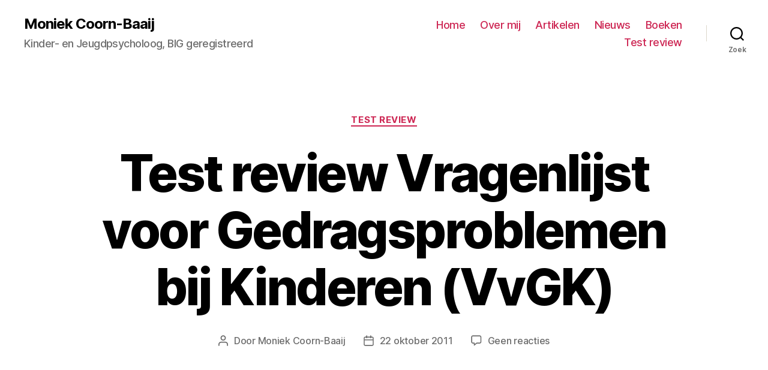

--- FILE ---
content_type: text/html; charset=UTF-8
request_url: https://www.moniekcoorn.nl/testreview/test-review-vragenlijst-voor-gedragsproblemen-bij-kinderen-vvgk/
body_size: 12902
content:
<!DOCTYPE html>

<html class="no-js" dir="ltr" lang="nl-NL"
	prefix="og: https://ogp.me/ns#" >

	<head>
		<!-- Google tag (gtag.js) -->
		<script async src="https://www.googletagmanager.com/gtag/js?id=G-L9QZ6S8Q08"></script>
		<script>
		  window.dataLayer = window.dataLayer || [];
		  function gtag(){dataLayer.push(arguments);}
		  gtag('js', new Date());

		  gtag('config', 'G-L9QZ6S8Q08');
		</script>
		<meta charset="UTF-8">
		<meta name="viewport" content="width=device-width, initial-scale=1.0" >

		<link rel="profile" href="https://gmpg.org/xfn/11">

		<title>Test review Vragenlijst voor Gedragsproblemen bij Kinderen (VvGK) | Moniek Coorn-Baaij</title>

		<!-- All in One SEO 4.3.1.1 - aioseo.com -->
		<meta name="description" content="Informatie van de testuitgever Met de VvGK6-16 kan worden nagegaan of en in welke mate symptomen van de gedragsstoornissen ‘Attention Deficit Hyperactivity Disorder’ (ADHD), ‘Oppositional Defiant Disorder’ (ODD) en ‘Conduct Disorder’ (CD) bij een kind aanwezig zijn. Daarbij dient de DSM-IV als uitgangspunt. De VvGK omvat 42 gedragsbeschrijvingen waarbij de ouder of leerkracht dient aan" />
		<meta name="robots" content="max-image-preview:large" />
		<meta name="keywords" content="test review" />
		<link rel="canonical" href="https://www.moniekcoorn.nl/testreview/test-review-vragenlijst-voor-gedragsproblemen-bij-kinderen-vvgk/" />
		<meta name="generator" content="All in One SEO (AIOSEO) 4.3.1.1 " />
		<meta property="og:locale" content="nl_NL" />
		<meta property="og:site_name" content="Moniek Coorn-Baaij | Kinder- en Jeugdpsycholoog, BIG geregistreerd" />
		<meta property="og:type" content="article" />
		<meta property="og:title" content="Test review Vragenlijst voor Gedragsproblemen bij Kinderen (VvGK) | Moniek Coorn-Baaij" />
		<meta property="og:description" content="Informatie van de testuitgever Met de VvGK6-16 kan worden nagegaan of en in welke mate symptomen van de gedragsstoornissen ‘Attention Deficit Hyperactivity Disorder’ (ADHD), ‘Oppositional Defiant Disorder’ (ODD) en ‘Conduct Disorder’ (CD) bij een kind aanwezig zijn. Daarbij dient de DSM-IV als uitgangspunt. De VvGK omvat 42 gedragsbeschrijvingen waarbij de ouder of leerkracht dient aan" />
		<meta property="og:url" content="https://www.moniekcoorn.nl/testreview/test-review-vragenlijst-voor-gedragsproblemen-bij-kinderen-vvgk/" />
		<meta property="article:published_time" content="2011-10-22T12:45:48+00:00" />
		<meta property="article:modified_time" content="2011-07-22T12:46:20+00:00" />
		<meta name="twitter:card" content="summary" />
		<meta name="twitter:title" content="Test review Vragenlijst voor Gedragsproblemen bij Kinderen (VvGK) | Moniek Coorn-Baaij" />
		<meta name="twitter:description" content="Informatie van de testuitgever Met de VvGK6-16 kan worden nagegaan of en in welke mate symptomen van de gedragsstoornissen ‘Attention Deficit Hyperactivity Disorder’ (ADHD), ‘Oppositional Defiant Disorder’ (ODD) en ‘Conduct Disorder’ (CD) bij een kind aanwezig zijn. Daarbij dient de DSM-IV als uitgangspunt. De VvGK omvat 42 gedragsbeschrijvingen waarbij de ouder of leerkracht dient aan" />
		<script type="application/ld+json" class="aioseo-schema">
			{"@context":"https:\/\/schema.org","@graph":[{"@type":"Article","@id":"https:\/\/www.moniekcoorn.nl\/testreview\/test-review-vragenlijst-voor-gedragsproblemen-bij-kinderen-vvgk\/#article","name":"Test review Vragenlijst voor Gedragsproblemen bij Kinderen (VvGK) | Moniek Coorn-Baaij","headline":"Test review Vragenlijst voor Gedragsproblemen bij Kinderen (VvGK)","author":{"@id":"https:\/\/www.moniekcoorn.nl\/author\/moniekbaaij\/#author"},"publisher":{"@id":"https:\/\/www.moniekcoorn.nl\/#person"},"datePublished":"2011-10-22T12:45:48+02:00","dateModified":"2011-07-22T12:46:20+02:00","inLanguage":"nl-NL","mainEntityOfPage":{"@id":"https:\/\/www.moniekcoorn.nl\/testreview\/test-review-vragenlijst-voor-gedragsproblemen-bij-kinderen-vvgk\/#webpage"},"isPartOf":{"@id":"https:\/\/www.moniekcoorn.nl\/testreview\/test-review-vragenlijst-voor-gedragsproblemen-bij-kinderen-vvgk\/#webpage"},"articleSection":"Test review"},{"@type":"BreadcrumbList","@id":"https:\/\/www.moniekcoorn.nl\/testreview\/test-review-vragenlijst-voor-gedragsproblemen-bij-kinderen-vvgk\/#breadcrumblist","itemListElement":[{"@type":"ListItem","@id":"https:\/\/www.moniekcoorn.nl\/#listItem","position":1,"item":{"@type":"WebPage","@id":"https:\/\/www.moniekcoorn.nl\/","name":"Home","description":"Welkom op mijn eigen website! Zoals ook te lezen valt op mijn pagina 'over mij', ben ik een enthousiaste, gedreven kinder- en jeugdpsycholoog die het belangrijk vind om kennis te delen met andere hulpverleners, ouders en andere ge\u00efnteresseerden. Op mijn site is daarom ook een mengeling te lezen van (acutele) nieuwsberichten, eigen geschreven artikelen, reviews","url":"https:\/\/www.moniekcoorn.nl\/"},"nextItem":"https:\/\/www.moniekcoorn.nl\/testreview\/#listItem"},{"@type":"ListItem","@id":"https:\/\/www.moniekcoorn.nl\/testreview\/#listItem","position":2,"item":{"@type":"WebPage","@id":"https:\/\/www.moniekcoorn.nl\/testreview\/","name":"Test review","description":"Informatie van de testuitgever Met de VvGK6-16 kan worden nagegaan of en in welke mate symptomen van de gedragsstoornissen \u2018Attention Deficit Hyperactivity Disorder\u2019 (ADHD), \u2018Oppositional Defiant Disorder\u2019 (ODD) en \u2018Conduct Disorder\u2019 (CD) bij een kind aanwezig zijn. Daarbij dient de DSM-IV als uitgangspunt. De VvGK omvat 42 gedragsbeschrijvingen waarbij de ouder of leerkracht dient aan","url":"https:\/\/www.moniekcoorn.nl\/testreview\/"},"nextItem":"https:\/\/www.moniekcoorn.nl\/testreview\/test-review-vragenlijst-voor-gedragsproblemen-bij-kinderen-vvgk\/#listItem","previousItem":"https:\/\/www.moniekcoorn.nl\/#listItem"},{"@type":"ListItem","@id":"https:\/\/www.moniekcoorn.nl\/testreview\/test-review-vragenlijst-voor-gedragsproblemen-bij-kinderen-vvgk\/#listItem","position":3,"item":{"@type":"WebPage","@id":"https:\/\/www.moniekcoorn.nl\/testreview\/test-review-vragenlijst-voor-gedragsproblemen-bij-kinderen-vvgk\/","name":"Test review Vragenlijst voor Gedragsproblemen bij Kinderen (VvGK)","description":"Informatie van de testuitgever Met de VvGK6-16 kan worden nagegaan of en in welke mate symptomen van de gedragsstoornissen \u2018Attention Deficit Hyperactivity Disorder\u2019 (ADHD), \u2018Oppositional Defiant Disorder\u2019 (ODD) en \u2018Conduct Disorder\u2019 (CD) bij een kind aanwezig zijn. Daarbij dient de DSM-IV als uitgangspunt. De VvGK omvat 42 gedragsbeschrijvingen waarbij de ouder of leerkracht dient aan","url":"https:\/\/www.moniekcoorn.nl\/testreview\/test-review-vragenlijst-voor-gedragsproblemen-bij-kinderen-vvgk\/"},"previousItem":"https:\/\/www.moniekcoorn.nl\/testreview\/#listItem"}]},{"@type":"Person","@id":"https:\/\/www.moniekcoorn.nl\/#person","name":"Moniek Coorn-Baaij"},{"@type":"Person","@id":"https:\/\/www.moniekcoorn.nl\/author\/moniekbaaij\/#author","url":"https:\/\/www.moniekcoorn.nl\/author\/moniekbaaij\/","name":"Moniek Coorn-Baaij"},{"@type":"WebPage","@id":"https:\/\/www.moniekcoorn.nl\/testreview\/test-review-vragenlijst-voor-gedragsproblemen-bij-kinderen-vvgk\/#webpage","url":"https:\/\/www.moniekcoorn.nl\/testreview\/test-review-vragenlijst-voor-gedragsproblemen-bij-kinderen-vvgk\/","name":"Test review Vragenlijst voor Gedragsproblemen bij Kinderen (VvGK) | Moniek Coorn-Baaij","description":"Informatie van de testuitgever Met de VvGK6-16 kan worden nagegaan of en in welke mate symptomen van de gedragsstoornissen \u2018Attention Deficit Hyperactivity Disorder\u2019 (ADHD), \u2018Oppositional Defiant Disorder\u2019 (ODD) en \u2018Conduct Disorder\u2019 (CD) bij een kind aanwezig zijn. Daarbij dient de DSM-IV als uitgangspunt. De VvGK omvat 42 gedragsbeschrijvingen waarbij de ouder of leerkracht dient aan","inLanguage":"nl-NL","isPartOf":{"@id":"https:\/\/www.moniekcoorn.nl\/#website"},"breadcrumb":{"@id":"https:\/\/www.moniekcoorn.nl\/testreview\/test-review-vragenlijst-voor-gedragsproblemen-bij-kinderen-vvgk\/#breadcrumblist"},"author":{"@id":"https:\/\/www.moniekcoorn.nl\/author\/moniekbaaij\/#author"},"creator":{"@id":"https:\/\/www.moniekcoorn.nl\/author\/moniekbaaij\/#author"},"datePublished":"2011-10-22T12:45:48+02:00","dateModified":"2011-07-22T12:46:20+02:00"},{"@type":"WebSite","@id":"https:\/\/www.moniekcoorn.nl\/#website","url":"https:\/\/www.moniekcoorn.nl\/","name":"Moniek Coorn-Baaij","description":"Kinder- en Jeugdpsycholoog, BIG geregistreerd","inLanguage":"nl-NL","publisher":{"@id":"https:\/\/www.moniekcoorn.nl\/#person"}}]}
		</script>
		<!-- All in One SEO -->

<link rel="alternate" type="application/rss+xml" title="Moniek Coorn-Baaij &raquo; feed" href="https://www.moniekcoorn.nl/feed/" />
<link rel="alternate" type="application/rss+xml" title="Moniek Coorn-Baaij &raquo; reactiesfeed" href="https://www.moniekcoorn.nl/comments/feed/" />
<link rel="alternate" type="application/rss+xml" title="Moniek Coorn-Baaij &raquo; Test review Vragenlijst voor Gedragsproblemen bij Kinderen (VvGK) reactiesfeed" href="https://www.moniekcoorn.nl/testreview/test-review-vragenlijst-voor-gedragsproblemen-bij-kinderen-vvgk/feed/" />
<script>
window._wpemojiSettings = {"baseUrl":"https:\/\/s.w.org\/images\/core\/emoji\/15.0.3\/72x72\/","ext":".png","svgUrl":"https:\/\/s.w.org\/images\/core\/emoji\/15.0.3\/svg\/","svgExt":".svg","source":{"concatemoji":"https:\/\/www.moniekcoorn.nl\/wp-includes\/js\/wp-emoji-release.min.js?ver=6.5.2"}};
/*! This file is auto-generated */
!function(i,n){var o,s,e;function c(e){try{var t={supportTests:e,timestamp:(new Date).valueOf()};sessionStorage.setItem(o,JSON.stringify(t))}catch(e){}}function p(e,t,n){e.clearRect(0,0,e.canvas.width,e.canvas.height),e.fillText(t,0,0);var t=new Uint32Array(e.getImageData(0,0,e.canvas.width,e.canvas.height).data),r=(e.clearRect(0,0,e.canvas.width,e.canvas.height),e.fillText(n,0,0),new Uint32Array(e.getImageData(0,0,e.canvas.width,e.canvas.height).data));return t.every(function(e,t){return e===r[t]})}function u(e,t,n){switch(t){case"flag":return n(e,"\ud83c\udff3\ufe0f\u200d\u26a7\ufe0f","\ud83c\udff3\ufe0f\u200b\u26a7\ufe0f")?!1:!n(e,"\ud83c\uddfa\ud83c\uddf3","\ud83c\uddfa\u200b\ud83c\uddf3")&&!n(e,"\ud83c\udff4\udb40\udc67\udb40\udc62\udb40\udc65\udb40\udc6e\udb40\udc67\udb40\udc7f","\ud83c\udff4\u200b\udb40\udc67\u200b\udb40\udc62\u200b\udb40\udc65\u200b\udb40\udc6e\u200b\udb40\udc67\u200b\udb40\udc7f");case"emoji":return!n(e,"\ud83d\udc26\u200d\u2b1b","\ud83d\udc26\u200b\u2b1b")}return!1}function f(e,t,n){var r="undefined"!=typeof WorkerGlobalScope&&self instanceof WorkerGlobalScope?new OffscreenCanvas(300,150):i.createElement("canvas"),a=r.getContext("2d",{willReadFrequently:!0}),o=(a.textBaseline="top",a.font="600 32px Arial",{});return e.forEach(function(e){o[e]=t(a,e,n)}),o}function t(e){var t=i.createElement("script");t.src=e,t.defer=!0,i.head.appendChild(t)}"undefined"!=typeof Promise&&(o="wpEmojiSettingsSupports",s=["flag","emoji"],n.supports={everything:!0,everythingExceptFlag:!0},e=new Promise(function(e){i.addEventListener("DOMContentLoaded",e,{once:!0})}),new Promise(function(t){var n=function(){try{var e=JSON.parse(sessionStorage.getItem(o));if("object"==typeof e&&"number"==typeof e.timestamp&&(new Date).valueOf()<e.timestamp+604800&&"object"==typeof e.supportTests)return e.supportTests}catch(e){}return null}();if(!n){if("undefined"!=typeof Worker&&"undefined"!=typeof OffscreenCanvas&&"undefined"!=typeof URL&&URL.createObjectURL&&"undefined"!=typeof Blob)try{var e="postMessage("+f.toString()+"("+[JSON.stringify(s),u.toString(),p.toString()].join(",")+"));",r=new Blob([e],{type:"text/javascript"}),a=new Worker(URL.createObjectURL(r),{name:"wpTestEmojiSupports"});return void(a.onmessage=function(e){c(n=e.data),a.terminate(),t(n)})}catch(e){}c(n=f(s,u,p))}t(n)}).then(function(e){for(var t in e)n.supports[t]=e[t],n.supports.everything=n.supports.everything&&n.supports[t],"flag"!==t&&(n.supports.everythingExceptFlag=n.supports.everythingExceptFlag&&n.supports[t]);n.supports.everythingExceptFlag=n.supports.everythingExceptFlag&&!n.supports.flag,n.DOMReady=!1,n.readyCallback=function(){n.DOMReady=!0}}).then(function(){return e}).then(function(){var e;n.supports.everything||(n.readyCallback(),(e=n.source||{}).concatemoji?t(e.concatemoji):e.wpemoji&&e.twemoji&&(t(e.twemoji),t(e.wpemoji)))}))}((window,document),window._wpemojiSettings);
</script>
<style id='wp-emoji-styles-inline-css'>

	img.wp-smiley, img.emoji {
		display: inline !important;
		border: none !important;
		box-shadow: none !important;
		height: 1em !important;
		width: 1em !important;
		margin: 0 0.07em !important;
		vertical-align: -0.1em !important;
		background: none !important;
		padding: 0 !important;
	}
</style>
<link rel='stylesheet' id='wp-block-library-css' href='https://www.moniekcoorn.nl/wp-includes/css/dist/block-library/style.min.css?ver=6.5.2' media='all' />
<style id='classic-theme-styles-inline-css'>
/*! This file is auto-generated */
.wp-block-button__link{color:#fff;background-color:#32373c;border-radius:9999px;box-shadow:none;text-decoration:none;padding:calc(.667em + 2px) calc(1.333em + 2px);font-size:1.125em}.wp-block-file__button{background:#32373c;color:#fff;text-decoration:none}
</style>
<style id='global-styles-inline-css'>
body{--wp--preset--color--black: #000000;--wp--preset--color--cyan-bluish-gray: #abb8c3;--wp--preset--color--white: #ffffff;--wp--preset--color--pale-pink: #f78da7;--wp--preset--color--vivid-red: #cf2e2e;--wp--preset--color--luminous-vivid-orange: #ff6900;--wp--preset--color--luminous-vivid-amber: #fcb900;--wp--preset--color--light-green-cyan: #7bdcb5;--wp--preset--color--vivid-green-cyan: #00d084;--wp--preset--color--pale-cyan-blue: #8ed1fc;--wp--preset--color--vivid-cyan-blue: #0693e3;--wp--preset--color--vivid-purple: #9b51e0;--wp--preset--color--accent: #cd2653;--wp--preset--color--primary: #000000;--wp--preset--color--secondary: #6d6d6d;--wp--preset--color--subtle-background: #dcd7ca;--wp--preset--color--background: #f5efe0;--wp--preset--gradient--vivid-cyan-blue-to-vivid-purple: linear-gradient(135deg,rgba(6,147,227,1) 0%,rgb(155,81,224) 100%);--wp--preset--gradient--light-green-cyan-to-vivid-green-cyan: linear-gradient(135deg,rgb(122,220,180) 0%,rgb(0,208,130) 100%);--wp--preset--gradient--luminous-vivid-amber-to-luminous-vivid-orange: linear-gradient(135deg,rgba(252,185,0,1) 0%,rgba(255,105,0,1) 100%);--wp--preset--gradient--luminous-vivid-orange-to-vivid-red: linear-gradient(135deg,rgba(255,105,0,1) 0%,rgb(207,46,46) 100%);--wp--preset--gradient--very-light-gray-to-cyan-bluish-gray: linear-gradient(135deg,rgb(238,238,238) 0%,rgb(169,184,195) 100%);--wp--preset--gradient--cool-to-warm-spectrum: linear-gradient(135deg,rgb(74,234,220) 0%,rgb(151,120,209) 20%,rgb(207,42,186) 40%,rgb(238,44,130) 60%,rgb(251,105,98) 80%,rgb(254,248,76) 100%);--wp--preset--gradient--blush-light-purple: linear-gradient(135deg,rgb(255,206,236) 0%,rgb(152,150,240) 100%);--wp--preset--gradient--blush-bordeaux: linear-gradient(135deg,rgb(254,205,165) 0%,rgb(254,45,45) 50%,rgb(107,0,62) 100%);--wp--preset--gradient--luminous-dusk: linear-gradient(135deg,rgb(255,203,112) 0%,rgb(199,81,192) 50%,rgb(65,88,208) 100%);--wp--preset--gradient--pale-ocean: linear-gradient(135deg,rgb(255,245,203) 0%,rgb(182,227,212) 50%,rgb(51,167,181) 100%);--wp--preset--gradient--electric-grass: linear-gradient(135deg,rgb(202,248,128) 0%,rgb(113,206,126) 100%);--wp--preset--gradient--midnight: linear-gradient(135deg,rgb(2,3,129) 0%,rgb(40,116,252) 100%);--wp--preset--font-size--small: 18px;--wp--preset--font-size--medium: 20px;--wp--preset--font-size--large: 26.25px;--wp--preset--font-size--x-large: 42px;--wp--preset--font-size--normal: 21px;--wp--preset--font-size--larger: 32px;--wp--preset--spacing--20: 0.44rem;--wp--preset--spacing--30: 0.67rem;--wp--preset--spacing--40: 1rem;--wp--preset--spacing--50: 1.5rem;--wp--preset--spacing--60: 2.25rem;--wp--preset--spacing--70: 3.38rem;--wp--preset--spacing--80: 5.06rem;--wp--preset--shadow--natural: 6px 6px 9px rgba(0, 0, 0, 0.2);--wp--preset--shadow--deep: 12px 12px 50px rgba(0, 0, 0, 0.4);--wp--preset--shadow--sharp: 6px 6px 0px rgba(0, 0, 0, 0.2);--wp--preset--shadow--outlined: 6px 6px 0px -3px rgba(255, 255, 255, 1), 6px 6px rgba(0, 0, 0, 1);--wp--preset--shadow--crisp: 6px 6px 0px rgba(0, 0, 0, 1);}:where(.is-layout-flex){gap: 0.5em;}:where(.is-layout-grid){gap: 0.5em;}body .is-layout-flow > .alignleft{float: left;margin-inline-start: 0;margin-inline-end: 2em;}body .is-layout-flow > .alignright{float: right;margin-inline-start: 2em;margin-inline-end: 0;}body .is-layout-flow > .aligncenter{margin-left: auto !important;margin-right: auto !important;}body .is-layout-constrained > .alignleft{float: left;margin-inline-start: 0;margin-inline-end: 2em;}body .is-layout-constrained > .alignright{float: right;margin-inline-start: 2em;margin-inline-end: 0;}body .is-layout-constrained > .aligncenter{margin-left: auto !important;margin-right: auto !important;}body .is-layout-constrained > :where(:not(.alignleft):not(.alignright):not(.alignfull)){max-width: var(--wp--style--global--content-size);margin-left: auto !important;margin-right: auto !important;}body .is-layout-constrained > .alignwide{max-width: var(--wp--style--global--wide-size);}body .is-layout-flex{display: flex;}body .is-layout-flex{flex-wrap: wrap;align-items: center;}body .is-layout-flex > *{margin: 0;}body .is-layout-grid{display: grid;}body .is-layout-grid > *{margin: 0;}:where(.wp-block-columns.is-layout-flex){gap: 2em;}:where(.wp-block-columns.is-layout-grid){gap: 2em;}:where(.wp-block-post-template.is-layout-flex){gap: 1.25em;}:where(.wp-block-post-template.is-layout-grid){gap: 1.25em;}.has-black-color{color: var(--wp--preset--color--black) !important;}.has-cyan-bluish-gray-color{color: var(--wp--preset--color--cyan-bluish-gray) !important;}.has-white-color{color: var(--wp--preset--color--white) !important;}.has-pale-pink-color{color: var(--wp--preset--color--pale-pink) !important;}.has-vivid-red-color{color: var(--wp--preset--color--vivid-red) !important;}.has-luminous-vivid-orange-color{color: var(--wp--preset--color--luminous-vivid-orange) !important;}.has-luminous-vivid-amber-color{color: var(--wp--preset--color--luminous-vivid-amber) !important;}.has-light-green-cyan-color{color: var(--wp--preset--color--light-green-cyan) !important;}.has-vivid-green-cyan-color{color: var(--wp--preset--color--vivid-green-cyan) !important;}.has-pale-cyan-blue-color{color: var(--wp--preset--color--pale-cyan-blue) !important;}.has-vivid-cyan-blue-color{color: var(--wp--preset--color--vivid-cyan-blue) !important;}.has-vivid-purple-color{color: var(--wp--preset--color--vivid-purple) !important;}.has-black-background-color{background-color: var(--wp--preset--color--black) !important;}.has-cyan-bluish-gray-background-color{background-color: var(--wp--preset--color--cyan-bluish-gray) !important;}.has-white-background-color{background-color: var(--wp--preset--color--white) !important;}.has-pale-pink-background-color{background-color: var(--wp--preset--color--pale-pink) !important;}.has-vivid-red-background-color{background-color: var(--wp--preset--color--vivid-red) !important;}.has-luminous-vivid-orange-background-color{background-color: var(--wp--preset--color--luminous-vivid-orange) !important;}.has-luminous-vivid-amber-background-color{background-color: var(--wp--preset--color--luminous-vivid-amber) !important;}.has-light-green-cyan-background-color{background-color: var(--wp--preset--color--light-green-cyan) !important;}.has-vivid-green-cyan-background-color{background-color: var(--wp--preset--color--vivid-green-cyan) !important;}.has-pale-cyan-blue-background-color{background-color: var(--wp--preset--color--pale-cyan-blue) !important;}.has-vivid-cyan-blue-background-color{background-color: var(--wp--preset--color--vivid-cyan-blue) !important;}.has-vivid-purple-background-color{background-color: var(--wp--preset--color--vivid-purple) !important;}.has-black-border-color{border-color: var(--wp--preset--color--black) !important;}.has-cyan-bluish-gray-border-color{border-color: var(--wp--preset--color--cyan-bluish-gray) !important;}.has-white-border-color{border-color: var(--wp--preset--color--white) !important;}.has-pale-pink-border-color{border-color: var(--wp--preset--color--pale-pink) !important;}.has-vivid-red-border-color{border-color: var(--wp--preset--color--vivid-red) !important;}.has-luminous-vivid-orange-border-color{border-color: var(--wp--preset--color--luminous-vivid-orange) !important;}.has-luminous-vivid-amber-border-color{border-color: var(--wp--preset--color--luminous-vivid-amber) !important;}.has-light-green-cyan-border-color{border-color: var(--wp--preset--color--light-green-cyan) !important;}.has-vivid-green-cyan-border-color{border-color: var(--wp--preset--color--vivid-green-cyan) !important;}.has-pale-cyan-blue-border-color{border-color: var(--wp--preset--color--pale-cyan-blue) !important;}.has-vivid-cyan-blue-border-color{border-color: var(--wp--preset--color--vivid-cyan-blue) !important;}.has-vivid-purple-border-color{border-color: var(--wp--preset--color--vivid-purple) !important;}.has-vivid-cyan-blue-to-vivid-purple-gradient-background{background: var(--wp--preset--gradient--vivid-cyan-blue-to-vivid-purple) !important;}.has-light-green-cyan-to-vivid-green-cyan-gradient-background{background: var(--wp--preset--gradient--light-green-cyan-to-vivid-green-cyan) !important;}.has-luminous-vivid-amber-to-luminous-vivid-orange-gradient-background{background: var(--wp--preset--gradient--luminous-vivid-amber-to-luminous-vivid-orange) !important;}.has-luminous-vivid-orange-to-vivid-red-gradient-background{background: var(--wp--preset--gradient--luminous-vivid-orange-to-vivid-red) !important;}.has-very-light-gray-to-cyan-bluish-gray-gradient-background{background: var(--wp--preset--gradient--very-light-gray-to-cyan-bluish-gray) !important;}.has-cool-to-warm-spectrum-gradient-background{background: var(--wp--preset--gradient--cool-to-warm-spectrum) !important;}.has-blush-light-purple-gradient-background{background: var(--wp--preset--gradient--blush-light-purple) !important;}.has-blush-bordeaux-gradient-background{background: var(--wp--preset--gradient--blush-bordeaux) !important;}.has-luminous-dusk-gradient-background{background: var(--wp--preset--gradient--luminous-dusk) !important;}.has-pale-ocean-gradient-background{background: var(--wp--preset--gradient--pale-ocean) !important;}.has-electric-grass-gradient-background{background: var(--wp--preset--gradient--electric-grass) !important;}.has-midnight-gradient-background{background: var(--wp--preset--gradient--midnight) !important;}.has-small-font-size{font-size: var(--wp--preset--font-size--small) !important;}.has-medium-font-size{font-size: var(--wp--preset--font-size--medium) !important;}.has-large-font-size{font-size: var(--wp--preset--font-size--large) !important;}.has-x-large-font-size{font-size: var(--wp--preset--font-size--x-large) !important;}
.wp-block-navigation a:where(:not(.wp-element-button)){color: inherit;}
:where(.wp-block-post-template.is-layout-flex){gap: 1.25em;}:where(.wp-block-post-template.is-layout-grid){gap: 1.25em;}
:where(.wp-block-columns.is-layout-flex){gap: 2em;}:where(.wp-block-columns.is-layout-grid){gap: 2em;}
.wp-block-pullquote{font-size: 1.5em;line-height: 1.6;}
</style>
<link rel='stylesheet' id='frontend.css-css' href='https://www.moniekcoorn.nl/wp-content/plugins/wp-posts-master/assets/css/frontend.css?ver=6.5.2' media='all' />
<link rel='stylesheet' id='twentytwenty-style-css' href='https://www.moniekcoorn.nl/wp-content/themes/twentytwenty/style.css?ver=1.8' media='all' />
<style id='twentytwenty-style-inline-css'>
.color-accent,.color-accent-hover:hover,.color-accent-hover:focus,:root .has-accent-color,.has-drop-cap:not(:focus):first-letter,.wp-block-button.is-style-outline,a { color: #cd2653; }blockquote,.border-color-accent,.border-color-accent-hover:hover,.border-color-accent-hover:focus { border-color: #cd2653; }button,.button,.faux-button,.wp-block-button__link,.wp-block-file .wp-block-file__button,input[type="button"],input[type="reset"],input[type="submit"],.bg-accent,.bg-accent-hover:hover,.bg-accent-hover:focus,:root .has-accent-background-color,.comment-reply-link { background-color: #cd2653; }.fill-children-accent,.fill-children-accent * { fill: #cd2653; }body,.entry-title a,:root .has-primary-color { color: #000000; }:root .has-primary-background-color { background-color: #000000; }cite,figcaption,.wp-caption-text,.post-meta,.entry-content .wp-block-archives li,.entry-content .wp-block-categories li,.entry-content .wp-block-latest-posts li,.wp-block-latest-comments__comment-date,.wp-block-latest-posts__post-date,.wp-block-embed figcaption,.wp-block-image figcaption,.wp-block-pullquote cite,.comment-metadata,.comment-respond .comment-notes,.comment-respond .logged-in-as,.pagination .dots,.entry-content hr:not(.has-background),hr.styled-separator,:root .has-secondary-color { color: #6d6d6d; }:root .has-secondary-background-color { background-color: #6d6d6d; }pre,fieldset,input,textarea,table,table *,hr { border-color: #dcd7ca; }caption,code,code,kbd,samp,.wp-block-table.is-style-stripes tbody tr:nth-child(odd),:root .has-subtle-background-background-color { background-color: #dcd7ca; }.wp-block-table.is-style-stripes { border-bottom-color: #dcd7ca; }.wp-block-latest-posts.is-grid li { border-top-color: #dcd7ca; }:root .has-subtle-background-color { color: #dcd7ca; }body:not(.overlay-header) .primary-menu > li > a,body:not(.overlay-header) .primary-menu > li > .icon,.modal-menu a,.footer-menu a, .footer-widgets a,#site-footer .wp-block-button.is-style-outline,.wp-block-pullquote:before,.singular:not(.overlay-header) .entry-header a,.archive-header a,.header-footer-group .color-accent,.header-footer-group .color-accent-hover:hover { color: #cd2653; }.social-icons a,#site-footer button:not(.toggle),#site-footer .button,#site-footer .faux-button,#site-footer .wp-block-button__link,#site-footer .wp-block-file__button,#site-footer input[type="button"],#site-footer input[type="reset"],#site-footer input[type="submit"] { background-color: #cd2653; }.header-footer-group,body:not(.overlay-header) #site-header .toggle,.menu-modal .toggle { color: #000000; }body:not(.overlay-header) .primary-menu ul { background-color: #000000; }body:not(.overlay-header) .primary-menu > li > ul:after { border-bottom-color: #000000; }body:not(.overlay-header) .primary-menu ul ul:after { border-left-color: #000000; }.site-description,body:not(.overlay-header) .toggle-inner .toggle-text,.widget .post-date,.widget .rss-date,.widget_archive li,.widget_categories li,.widget cite,.widget_pages li,.widget_meta li,.widget_nav_menu li,.powered-by-wordpress,.to-the-top,.singular .entry-header .post-meta,.singular:not(.overlay-header) .entry-header .post-meta a { color: #6d6d6d; }.header-footer-group pre,.header-footer-group fieldset,.header-footer-group input,.header-footer-group textarea,.header-footer-group table,.header-footer-group table *,.footer-nav-widgets-wrapper,#site-footer,.menu-modal nav *,.footer-widgets-outer-wrapper,.footer-top { border-color: #dcd7ca; }.header-footer-group table caption,body:not(.overlay-header) .header-inner .toggle-wrapper::before { background-color: #dcd7ca; }
</style>
<link rel='stylesheet' id='twentytwenty-print-style-css' href='https://www.moniekcoorn.nl/wp-content/themes/twentytwenty/print.css?ver=1.8' media='print' />
<script src="https://www.moniekcoorn.nl/wp-includes/js/jquery/jquery.min.js?ver=3.7.1" id="jquery-core-js"></script>
<script src="https://www.moniekcoorn.nl/wp-includes/js/jquery/jquery-migrate.min.js?ver=3.4.1" id="jquery-migrate-js"></script>
<script src="https://www.moniekcoorn.nl/wp-content/plugins/events-calendar/js/jquery.bgiframe.js?ver=2.1" id="jquerybgiframe-js"></script>
<script src="https://www.moniekcoorn.nl/wp-content/plugins/events-calendar/js/jquery.tooltip.min.js?ver=1.3" id="jquerytooltip-js"></script>
<script src="https://www.moniekcoorn.nl/wp-content/themes/twentytwenty/assets/js/index.js?ver=1.8" id="twentytwenty-js-js" async></script>
<link rel="https://api.w.org/" href="https://www.moniekcoorn.nl/wp-json/" /><link rel="alternate" type="application/json" href="https://www.moniekcoorn.nl/wp-json/wp/v2/posts/551" /><link rel="EditURI" type="application/rsd+xml" title="RSD" href="https://www.moniekcoorn.nl/xmlrpc.php?rsd" />
<meta name="generator" content="WordPress 6.5.2" />
<link rel='shortlink' href='https://www.moniekcoorn.nl/?p=551' />
<link rel="alternate" type="application/json+oembed" href="https://www.moniekcoorn.nl/wp-json/oembed/1.0/embed?url=https%3A%2F%2Fwww.moniekcoorn.nl%2Ftestreview%2Ftest-review-vragenlijst-voor-gedragsproblemen-bij-kinderen-vvgk%2F" />
<link rel="alternate" type="text/xml+oembed" href="https://www.moniekcoorn.nl/wp-json/oembed/1.0/embed?url=https%3A%2F%2Fwww.moniekcoorn.nl%2Ftestreview%2Ftest-review-vragenlijst-voor-gedragsproblemen-bij-kinderen-vvgk%2F&#038;format=xml" />
<!-- Start Of Script Generated By Events-Calendar [Luke Howell | www.lukehowell.com] and [R. MALKA | www.heirem.fr] -->
<!-- More information at http://wp-eventscalendar.com. -->
<link type="text/css" rel="stylesheet" href="https://www.moniekcoorn.nl/wp-includes/js/thickbox/thickbox.css" />
<link type="text/css" rel="stylesheet" href="https://www.moniekcoorn.nl/wp-content/plugins/events-calendar/css/events-calendar.css" />
 <script type="text/javascript">
	// <![CDATA[
	var ecd = {};
	ecd.jq = jQuery.noConflict();
	//]]>
 </script>
<!-- End Of Script Generated By Events-Calendar - Version: 6.7.6 -->
	<script>document.documentElement.className = document.documentElement.className.replace( 'no-js', 'js' );</script>
	
	</head>

	<body class="post-template-default single single-post postid-551 single-format-standard wp-embed-responsive singular enable-search-modal missing-post-thumbnail has-single-pagination showing-comments hide-avatars footer-top-hidden">

		<a class="skip-link screen-reader-text" href="#site-content">Overslaan naar de inhoud</a>
		<header id="site-header" class="header-footer-group" role="banner">

			<div class="header-inner section-inner">

				<div class="header-titles-wrapper">

					
						<button class="toggle search-toggle mobile-search-toggle" data-toggle-target=".search-modal" data-toggle-body-class="showing-search-modal" data-set-focus=".search-modal .search-field" aria-expanded="false">
							<span class="toggle-inner">
								<span class="toggle-icon">
									<svg class="svg-icon" aria-hidden="true" role="img" focusable="false" xmlns="http://www.w3.org/2000/svg" width="23" height="23" viewBox="0 0 23 23"><path d="M38.710696,48.0601792 L43,52.3494831 L41.3494831,54 L37.0601792,49.710696 C35.2632422,51.1481185 32.9839107,52.0076499 30.5038249,52.0076499 C24.7027226,52.0076499 20,47.3049272 20,41.5038249 C20,35.7027226 24.7027226,31 30.5038249,31 C36.3049272,31 41.0076499,35.7027226 41.0076499,41.5038249 C41.0076499,43.9839107 40.1481185,46.2632422 38.710696,48.0601792 Z M36.3875844,47.1716785 C37.8030221,45.7026647 38.6734666,43.7048964 38.6734666,41.5038249 C38.6734666,36.9918565 35.0157934,33.3341833 30.5038249,33.3341833 C25.9918565,33.3341833 22.3341833,36.9918565 22.3341833,41.5038249 C22.3341833,46.0157934 25.9918565,49.6734666 30.5038249,49.6734666 C32.7048964,49.6734666 34.7026647,48.8030221 36.1716785,47.3875844 C36.2023931,47.347638 36.2360451,47.3092237 36.2726343,47.2726343 C36.3092237,47.2360451 36.347638,47.2023931 36.3875844,47.1716785 Z" transform="translate(-20 -31)" /></svg>								</span>
								<span class="toggle-text">Zoek</span>
							</span>
						</button><!-- .search-toggle -->

					
					<div class="header-titles">

						<div class="site-title faux-heading"><a href="https://www.moniekcoorn.nl/">Moniek Coorn-Baaij</a></div><div class="site-description">Kinder- en Jeugdpsycholoog, BIG geregistreerd</div><!-- .site-description -->
					</div><!-- .header-titles -->

					<button class="toggle nav-toggle mobile-nav-toggle" data-toggle-target=".menu-modal"  data-toggle-body-class="showing-menu-modal" aria-expanded="false" data-set-focus=".close-nav-toggle">
						<span class="toggle-inner">
							<span class="toggle-icon">
								<svg class="svg-icon" aria-hidden="true" role="img" focusable="false" xmlns="http://www.w3.org/2000/svg" width="26" height="7" viewBox="0 0 26 7"><path fill-rule="evenodd" d="M332.5,45 C330.567003,45 329,43.4329966 329,41.5 C329,39.5670034 330.567003,38 332.5,38 C334.432997,38 336,39.5670034 336,41.5 C336,43.4329966 334.432997,45 332.5,45 Z M342,45 C340.067003,45 338.5,43.4329966 338.5,41.5 C338.5,39.5670034 340.067003,38 342,38 C343.932997,38 345.5,39.5670034 345.5,41.5 C345.5,43.4329966 343.932997,45 342,45 Z M351.5,45 C349.567003,45 348,43.4329966 348,41.5 C348,39.5670034 349.567003,38 351.5,38 C353.432997,38 355,39.5670034 355,41.5 C355,43.4329966 353.432997,45 351.5,45 Z" transform="translate(-329 -38)" /></svg>							</span>
							<span class="toggle-text">Menu</span>
						</span>
					</button><!-- .nav-toggle -->

				</div><!-- .header-titles-wrapper -->

				<div class="header-navigation-wrapper">

					
							<nav class="primary-menu-wrapper" aria-label="Horizontaal" role="navigation">

								<ul class="primary-menu reset-list-style">

								<li id="menu-item-973" class="menu-item menu-item-type-post_type menu-item-object-page menu-item-home menu-item-973"><a href="https://www.moniekcoorn.nl/">Home</a></li>
<li id="menu-item-974" class="menu-item menu-item-type-post_type menu-item-object-page menu-item-974"><a href="https://www.moniekcoorn.nl/over-mij/">Over mij</a></li>
<li id="menu-item-982" class="menu-item menu-item-type-taxonomy menu-item-object-category menu-item-982"><a href="https://www.moniekcoorn.nl/category/artikelen/">Artikelen</a></li>
<li id="menu-item-981" class="menu-item menu-item-type-taxonomy menu-item-object-category menu-item-981"><a href="https://www.moniekcoorn.nl/category/nieuws/">Nieuws</a></li>
<li id="menu-item-976" class="menu-item menu-item-type-post_type menu-item-object-page menu-item-976"><a href="https://www.moniekcoorn.nl/boeken/">Boeken</a></li>
<li id="menu-item-980" class="menu-item menu-item-type-taxonomy menu-item-object-category current-post-ancestor current-menu-parent current-post-parent menu-item-980"><a href="https://www.moniekcoorn.nl/category/testreview/">Test review</a></li>

								</ul>

							</nav><!-- .primary-menu-wrapper -->

						
						<div class="header-toggles hide-no-js">

						
							<div class="toggle-wrapper search-toggle-wrapper">

								<button class="toggle search-toggle desktop-search-toggle" data-toggle-target=".search-modal" data-toggle-body-class="showing-search-modal" data-set-focus=".search-modal .search-field" aria-expanded="false">
									<span class="toggle-inner">
										<svg class="svg-icon" aria-hidden="true" role="img" focusable="false" xmlns="http://www.w3.org/2000/svg" width="23" height="23" viewBox="0 0 23 23"><path d="M38.710696,48.0601792 L43,52.3494831 L41.3494831,54 L37.0601792,49.710696 C35.2632422,51.1481185 32.9839107,52.0076499 30.5038249,52.0076499 C24.7027226,52.0076499 20,47.3049272 20,41.5038249 C20,35.7027226 24.7027226,31 30.5038249,31 C36.3049272,31 41.0076499,35.7027226 41.0076499,41.5038249 C41.0076499,43.9839107 40.1481185,46.2632422 38.710696,48.0601792 Z M36.3875844,47.1716785 C37.8030221,45.7026647 38.6734666,43.7048964 38.6734666,41.5038249 C38.6734666,36.9918565 35.0157934,33.3341833 30.5038249,33.3341833 C25.9918565,33.3341833 22.3341833,36.9918565 22.3341833,41.5038249 C22.3341833,46.0157934 25.9918565,49.6734666 30.5038249,49.6734666 C32.7048964,49.6734666 34.7026647,48.8030221 36.1716785,47.3875844 C36.2023931,47.347638 36.2360451,47.3092237 36.2726343,47.2726343 C36.3092237,47.2360451 36.347638,47.2023931 36.3875844,47.1716785 Z" transform="translate(-20 -31)" /></svg>										<span class="toggle-text">Zoek</span>
									</span>
								</button><!-- .search-toggle -->

							</div>

							
						</div><!-- .header-toggles -->
						
				</div><!-- .header-navigation-wrapper -->

			</div><!-- .header-inner -->

			<div class="search-modal cover-modal header-footer-group" data-modal-target-string=".search-modal">

	<div class="search-modal-inner modal-inner">

		<div class="section-inner">

			<form role="search" aria-label="Zoeken naar:" method="get" class="search-form" action="https://www.moniekcoorn.nl/">
	<label for="search-form-1">
		<span class="screen-reader-text">Zoeken naar:</span>
		<input type="search" id="search-form-1" class="search-field" placeholder="Zoek &hellip;" value="" name="s" />
	</label>
	<input type="submit" class="search-submit" value="Zoeken" />
</form>

			<button class="toggle search-untoggle close-search-toggle fill-children-current-color" data-toggle-target=".search-modal" data-toggle-body-class="showing-search-modal" data-set-focus=".search-modal .search-field">
				<span class="screen-reader-text">Zoeken sluiten</span>
				<svg class="svg-icon" aria-hidden="true" role="img" focusable="false" xmlns="http://www.w3.org/2000/svg" width="16" height="16" viewBox="0 0 16 16"><polygon fill="" fill-rule="evenodd" points="6.852 7.649 .399 1.195 1.445 .149 7.899 6.602 14.352 .149 15.399 1.195 8.945 7.649 15.399 14.102 14.352 15.149 7.899 8.695 1.445 15.149 .399 14.102" /></svg>			</button><!-- .search-toggle -->

		</div><!-- .section-inner -->

	</div><!-- .search-modal-inner -->

</div><!-- .menu-modal -->

		</header><!-- #site-header -->

		
<div class="menu-modal cover-modal header-footer-group" data-modal-target-string=".menu-modal">

	<div class="menu-modal-inner modal-inner">

		<div class="menu-wrapper section-inner">

			<div class="menu-top">

				<button class="toggle close-nav-toggle fill-children-current-color" data-toggle-target=".menu-modal" data-toggle-body-class="showing-menu-modal" aria-expanded="false" data-set-focus=".menu-modal">
					<span class="toggle-text">Menu sluiten</span>
					<svg class="svg-icon" aria-hidden="true" role="img" focusable="false" xmlns="http://www.w3.org/2000/svg" width="16" height="16" viewBox="0 0 16 16"><polygon fill="" fill-rule="evenodd" points="6.852 7.649 .399 1.195 1.445 .149 7.899 6.602 14.352 .149 15.399 1.195 8.945 7.649 15.399 14.102 14.352 15.149 7.899 8.695 1.445 15.149 .399 14.102" /></svg>				</button><!-- .nav-toggle -->

				
					<nav class="mobile-menu" aria-label="Mobiel" role="navigation">

						<ul class="modal-menu reset-list-style">

						<li class="menu-item menu-item-type-post_type menu-item-object-page menu-item-home menu-item-973"><div class="ancestor-wrapper"><a href="https://www.moniekcoorn.nl/">Home</a></div><!-- .ancestor-wrapper --></li>
<li class="menu-item menu-item-type-post_type menu-item-object-page menu-item-974"><div class="ancestor-wrapper"><a href="https://www.moniekcoorn.nl/over-mij/">Over mij</a></div><!-- .ancestor-wrapper --></li>
<li class="menu-item menu-item-type-taxonomy menu-item-object-category menu-item-982"><div class="ancestor-wrapper"><a href="https://www.moniekcoorn.nl/category/artikelen/">Artikelen</a></div><!-- .ancestor-wrapper --></li>
<li class="menu-item menu-item-type-taxonomy menu-item-object-category menu-item-981"><div class="ancestor-wrapper"><a href="https://www.moniekcoorn.nl/category/nieuws/">Nieuws</a></div><!-- .ancestor-wrapper --></li>
<li class="menu-item menu-item-type-post_type menu-item-object-page menu-item-976"><div class="ancestor-wrapper"><a href="https://www.moniekcoorn.nl/boeken/">Boeken</a></div><!-- .ancestor-wrapper --></li>
<li class="menu-item menu-item-type-taxonomy menu-item-object-category current-post-ancestor current-menu-parent current-post-parent menu-item-980"><div class="ancestor-wrapper"><a href="https://www.moniekcoorn.nl/category/testreview/">Test review</a></div><!-- .ancestor-wrapper --></li>

						</ul>

					</nav>

					
			</div><!-- .menu-top -->

			<div class="menu-bottom">

				
			</div><!-- .menu-bottom -->

		</div><!-- .menu-wrapper -->

	</div><!-- .menu-modal-inner -->

</div><!-- .menu-modal -->

<main id="site-content" role="main">

	
<article class="post-551 post type-post status-publish format-standard hentry category-testreview" id="post-551">

	
<header class="entry-header has-text-align-center header-footer-group">

	<div class="entry-header-inner section-inner medium">

		
			<div class="entry-categories">
				<span class="screen-reader-text">Categorieën</span>
				<div class="entry-categories-inner">
					<a href="https://www.moniekcoorn.nl/category/testreview/" rel="category tag">Test review</a>				</div><!-- .entry-categories-inner -->
			</div><!-- .entry-categories -->

			<h1 class="entry-title">Test review Vragenlijst voor Gedragsproblemen bij Kinderen (VvGK)</h1>
		<div class="post-meta-wrapper post-meta-single post-meta-single-top">

			<ul class="post-meta">

									<li class="post-author meta-wrapper">
						<span class="meta-icon">
							<span class="screen-reader-text">Berichtauteur</span>
							<svg class="svg-icon" aria-hidden="true" role="img" focusable="false" xmlns="http://www.w3.org/2000/svg" width="18" height="20" viewBox="0 0 18 20"><path fill="" d="M18,19 C18,19.5522847 17.5522847,20 17,20 C16.4477153,20 16,19.5522847 16,19 L16,17 C16,15.3431458 14.6568542,14 13,14 L5,14 C3.34314575,14 2,15.3431458 2,17 L2,19 C2,19.5522847 1.55228475,20 1,20 C0.44771525,20 0,19.5522847 0,19 L0,17 C0,14.2385763 2.23857625,12 5,12 L13,12 C15.7614237,12 18,14.2385763 18,17 L18,19 Z M9,10 C6.23857625,10 4,7.76142375 4,5 C4,2.23857625 6.23857625,0 9,0 C11.7614237,0 14,2.23857625 14,5 C14,7.76142375 11.7614237,10 9,10 Z M9,8 C10.6568542,8 12,6.65685425 12,5 C12,3.34314575 10.6568542,2 9,2 C7.34314575,2 6,3.34314575 6,5 C6,6.65685425 7.34314575,8 9,8 Z" /></svg>						</span>
						<span class="meta-text">
							Door <a href="https://www.moniekcoorn.nl/author/moniekbaaij/">Moniek Coorn-Baaij</a>						</span>
					</li>
										<li class="post-date meta-wrapper">
						<span class="meta-icon">
							<span class="screen-reader-text">Berichtdatum</span>
							<svg class="svg-icon" aria-hidden="true" role="img" focusable="false" xmlns="http://www.w3.org/2000/svg" width="18" height="19" viewBox="0 0 18 19"><path fill="" d="M4.60069444,4.09375 L3.25,4.09375 C2.47334957,4.09375 1.84375,4.72334957 1.84375,5.5 L1.84375,7.26736111 L16.15625,7.26736111 L16.15625,5.5 C16.15625,4.72334957 15.5266504,4.09375 14.75,4.09375 L13.3993056,4.09375 L13.3993056,4.55555556 C13.3993056,5.02154581 13.0215458,5.39930556 12.5555556,5.39930556 C12.0895653,5.39930556 11.7118056,5.02154581 11.7118056,4.55555556 L11.7118056,4.09375 L6.28819444,4.09375 L6.28819444,4.55555556 C6.28819444,5.02154581 5.9104347,5.39930556 5.44444444,5.39930556 C4.97845419,5.39930556 4.60069444,5.02154581 4.60069444,4.55555556 L4.60069444,4.09375 Z M6.28819444,2.40625 L11.7118056,2.40625 L11.7118056,1 C11.7118056,0.534009742 12.0895653,0.15625 12.5555556,0.15625 C13.0215458,0.15625 13.3993056,0.534009742 13.3993056,1 L13.3993056,2.40625 L14.75,2.40625 C16.4586309,2.40625 17.84375,3.79136906 17.84375,5.5 L17.84375,15.875 C17.84375,17.5836309 16.4586309,18.96875 14.75,18.96875 L3.25,18.96875 C1.54136906,18.96875 0.15625,17.5836309 0.15625,15.875 L0.15625,5.5 C0.15625,3.79136906 1.54136906,2.40625 3.25,2.40625 L4.60069444,2.40625 L4.60069444,1 C4.60069444,0.534009742 4.97845419,0.15625 5.44444444,0.15625 C5.9104347,0.15625 6.28819444,0.534009742 6.28819444,1 L6.28819444,2.40625 Z M1.84375,8.95486111 L1.84375,15.875 C1.84375,16.6516504 2.47334957,17.28125 3.25,17.28125 L14.75,17.28125 C15.5266504,17.28125 16.15625,16.6516504 16.15625,15.875 L16.15625,8.95486111 L1.84375,8.95486111 Z" /></svg>						</span>
						<span class="meta-text">
							<a href="https://www.moniekcoorn.nl/testreview/test-review-vragenlijst-voor-gedragsproblemen-bij-kinderen-vvgk/">22 oktober 2011</a>
						</span>
					</li>
										<li class="post-comment-link meta-wrapper">
						<span class="meta-icon">
							<svg class="svg-icon" aria-hidden="true" role="img" focusable="false" xmlns="http://www.w3.org/2000/svg" width="19" height="19" viewBox="0 0 19 19"><path d="M9.43016863,13.2235931 C9.58624731,13.094699 9.7823475,13.0241935 9.98476849,13.0241935 L15.0564516,13.0241935 C15.8581553,13.0241935 16.5080645,12.3742843 16.5080645,11.5725806 L16.5080645,3.44354839 C16.5080645,2.64184472 15.8581553,1.99193548 15.0564516,1.99193548 L3.44354839,1.99193548 C2.64184472,1.99193548 1.99193548,2.64184472 1.99193548,3.44354839 L1.99193548,11.5725806 C1.99193548,12.3742843 2.64184472,13.0241935 3.44354839,13.0241935 L5.76612903,13.0241935 C6.24715123,13.0241935 6.63709677,13.4141391 6.63709677,13.8951613 L6.63709677,15.5301903 L9.43016863,13.2235931 Z M3.44354839,14.766129 C1.67980032,14.766129 0.25,13.3363287 0.25,11.5725806 L0.25,3.44354839 C0.25,1.67980032 1.67980032,0.25 3.44354839,0.25 L15.0564516,0.25 C16.8201997,0.25 18.25,1.67980032 18.25,3.44354839 L18.25,11.5725806 C18.25,13.3363287 16.8201997,14.766129 15.0564516,14.766129 L10.2979143,14.766129 L6.32072889,18.0506004 C5.75274472,18.5196577 4.89516129,18.1156602 4.89516129,17.3790323 L4.89516129,14.766129 L3.44354839,14.766129 Z" /></svg>						</span>
						<span class="meta-text">
							<a href="https://www.moniekcoorn.nl/testreview/test-review-vragenlijst-voor-gedragsproblemen-bij-kinderen-vvgk/#respond">Geen reacties<span class="screen-reader-text"> op Test review Vragenlijst voor Gedragsproblemen bij Kinderen (VvGK)</span></a>						</span>
					</li>
					
			</ul><!-- .post-meta -->

		</div><!-- .post-meta-wrapper -->

		
	</div><!-- .entry-header-inner -->

</header><!-- .entry-header -->

	<div class="post-inner thin ">

		<div class="entry-content">

			<p><strong>Informatie van de testuitgever</strong></p>
<p>Met de VvGK6-16 kan worden nagegaan of en in welke mate symptomen van de gedragsstoornissen ‘Attention Deficit Hyperactivity Disorder’ (ADHD), ‘Oppositional Defiant Disorder’ (ODD) en ‘Conduct Disorder’ (CD) bij een kind aanwezig zijn. Daarbij dient de DSM-IV als uitgangspunt. De VvGK omvat 42 gedragsbeschrijvingen waarbij de ouder of leerkracht dient aan te geven in hoeverre deze gedragingen van toepassing zijn op het kind. De vier schaalscores worden bepaald met behulp van een zelfscorend formulier door scores om te zetten in percentielscores. Vervolgens kan het 95% betrouwbaarheidsinterval worden berekend. Interpretatie van de scores en het vaststellen van de klinische relevantie hiervan vergen een gedegen klinische opleiding. Het afnemen duurt ongeveer 10 minuten. De VvGK wordt uitgegeven door Pearson en kost €170,- incl. BTW.</p>
<p><strong> </strong></p>
<p><strong>Cotanbeoordeling </strong></p>
<p>Uitgangspunten bij de testconstructie: <strong>voldoende</strong><br />
Kwaliteit van de testmateriaal: <strong>goed</strong><br />
Kwaliteit van de handleiding:  <strong>goed</strong><br />
Normen:  <strong>voldoende</strong> (representativiteit is niet te beoordelen)<br />
Betrouwbaarheid: <strong>voldoende</strong><br />
Begripsvaliditeit:  <strong>goed</strong><br />
Criteriumvaliditeit:  <strong>onvoldoende</strong> (niet bedoeld om te voorspellen)</p>
<p>&nbsp;</p>
<p><strong>Eigen ervaring:</strong><br />
Wederom een mooie vragenlijst om gedragsproblemen te screenen en te classificeren binnen een gedragstoornis. Wanneer ook andere vragenlijsten voor gedrag, zoals SEV of ASEBA, wordt afgenomen bevat de vragenlijsten veel overlap. De test scoort wel heel makkelijk!</p>
<p>&nbsp;</p>
<p>&nbsp;</p>

		</div><!-- .entry-content -->

	</div><!-- .post-inner -->

	<div class="section-inner">
		
	</div><!-- .section-inner -->

	
	<nav class="pagination-single section-inner" aria-label="Bericht" role="navigation">

		<hr class="styled-separator is-style-wide" aria-hidden="true" />

		<div class="pagination-single-inner">

			
				<a class="previous-post" href="https://www.moniekcoorn.nl/nieuws/adhd-uit-zich-in-drie-soorten-gedrag/">
					<span class="arrow" aria-hidden="true">&larr;</span>
					<span class="title"><span class="title-inner">ADHD uit zich in drie soorten gedrag</span></span>
				</a>

				
				<a class="next-post" href="https://www.moniekcoorn.nl/nieuws/verbale-en-non-verbale-intelligentie-verandert-vaak-nog-in-het-tienerbrein/">
					<span class="arrow" aria-hidden="true">&rarr;</span>
						<span class="title"><span class="title-inner">Verbale en non-verbale intelligentie verandert vaak nog in het tienerbrein</span></span>
				</a>
				
		</div><!-- .pagination-single-inner -->

		<hr class="styled-separator is-style-wide" aria-hidden="true" />

	</nav><!-- .pagination-single -->

	
		<div class="comments-wrapper section-inner">

				<div id="respond" class="comment-respond">
		<h2 id="reply-title" class="comment-reply-title">Geef een reactie <small><a rel="nofollow" id="cancel-comment-reply-link" href="/testreview/test-review-vragenlijst-voor-gedragsproblemen-bij-kinderen-vvgk/#respond" style="display:none;">Reactie annuleren</a></small></h2><form action="https://www.moniekcoorn.nl/wp-comments-post.php" method="post" id="commentform" class="section-inner thin max-percentage" novalidate><p class="comment-notes"><span id="email-notes">Het e-mailadres wordt niet gepubliceerd.</span> <span class="required-field-message">Vereiste velden zijn gemarkeerd met <span class="required">*</span></span></p><p class="comment-form-comment"><label for="comment">Reactie <span class="required">*</span></label> <textarea id="comment" name="comment" cols="45" rows="8" maxlength="65525" required></textarea></p><p class="comment-form-author"><label for="author">Naam <span class="required">*</span></label> <input id="author" name="author" type="text" value="" size="30" maxlength="245" autocomplete="name" required /></p>
<p class="comment-form-email"><label for="email">E-mail <span class="required">*</span></label> <input id="email" name="email" type="email" value="" size="30" maxlength="100" aria-describedby="email-notes" autocomplete="email" required /></p>
<p class="comment-form-url"><label for="url">Site</label> <input id="url" name="url" type="url" value="" size="30" maxlength="200" autocomplete="url" /></p>
<p class="form-submit"><input name="submit" type="submit" id="submit" class="submit" value="Reactie plaatsen" /> <input type='hidden' name='comment_post_ID' value='551' id='comment_post_ID' />
<input type='hidden' name='comment_parent' id='comment_parent' value='0' />
</p><p style="display: none;"><input type="hidden" id="akismet_comment_nonce" name="akismet_comment_nonce" value="a3184a3657" /></p><p style="display: none !important;"><label>&#916;<textarea name="ak_hp_textarea" cols="45" rows="8" maxlength="100"></textarea></label><input type="hidden" id="ak_js_1" name="ak_js" value="200"/><script>document.getElementById( "ak_js_1" ).setAttribute( "value", ( new Date() ).getTime() );</script></p></form>	</div><!-- #respond -->
	<p class="akismet_comment_form_privacy_notice">Deze site gebruikt Akismet om spam te verminderen. <a href="https://akismet.com/privacy/" target="_blank" rel="nofollow noopener">Bekijk hoe je reactie-gegevens worden verwerkt</a>.</p>
		</div><!-- .comments-wrapper -->

		
</article><!-- .post -->

</main><!-- #site-content -->


			<footer id="site-footer" role="contentinfo" class="header-footer-group">

				<div class="section-inner">

					<div class="footer-credits">

						<p class="footer-copyright">&copy;
							2026							<a href="https://www.moniekcoorn.nl/">Moniek Coorn-Baaij</a>
						</p><!-- .footer-copyright -->

						<p class="powered-by-wordpress">
							<a href="https://wordpress.org/">
								Mogelijk gemaakt door WordPress							</a>
						</p><!-- .powered-by-wordpress -->

					</div><!-- .footer-credits -->

					<a class="to-the-top" href="#site-header">
						<span class="to-the-top-long">
							Naar bovenkant <span class="arrow" aria-hidden="true">&uarr;</span>						</span><!-- .to-the-top-long -->
						<span class="to-the-top-short">
							Omhoog <span class="arrow" aria-hidden="true">&uarr;</span>						</span><!-- .to-the-top-short -->
					</a><!-- .to-the-top -->

				</div><!-- .section-inner -->

			</footer><!-- #site-footer -->

		<script id="thickbox-js-extra">
var thickboxL10n = {"next":"Volgende >","prev":"< Vorige","image":"Afbeelding","of":"van","close":"Sluiten","noiframes":"Deze functie vereist inline-frames. Je hebt inline-frames uitgeschakeld of de browser ondersteunt ze niet.","loadingAnimation":"https:\/\/www.moniekcoorn.nl\/wp-includes\/js\/thickbox\/loadingAnimation.gif"};
</script>
<script src="https://www.moniekcoorn.nl/wp-includes/js/thickbox/thickbox.js?ver=3.1-20121105" id="thickbox-js"></script>
<script src="https://www.moniekcoorn.nl/wp-content/plugins/wp-posts-master/assets/js/frontend.js?ver=6.5.2" id="frontend.js-js"></script>
<script src="https://www.moniekcoorn.nl/wp-includes/js/comment-reply.min.js?ver=6.5.2" id="comment-reply-js" async data-wp-strategy="async"></script>
<script defer src="https://www.moniekcoorn.nl/wp-content/plugins/akismet/_inc/akismet-frontend.js?ver=1677408692" id="akismet-frontend-js"></script>
	<script>
	/(trident|msie)/i.test(navigator.userAgent)&&document.getElementById&&window.addEventListener&&window.addEventListener("hashchange",function(){var t,e=location.hash.substring(1);/^[A-z0-9_-]+$/.test(e)&&(t=document.getElementById(e))&&(/^(?:a|select|input|button|textarea)$/i.test(t.tagName)||(t.tabIndex=-1),t.focus())},!1);
	</script>
	
	</body>
</html>

<!--
Performance optimized by W3 Total Cache. Learn more: https://www.boldgrid.com/w3-total-cache/

Paginacaching met disk 

Served from: www.moniekcoorn.nl @ 2026-01-31 03:43:28 by W3 Total Cache
-->